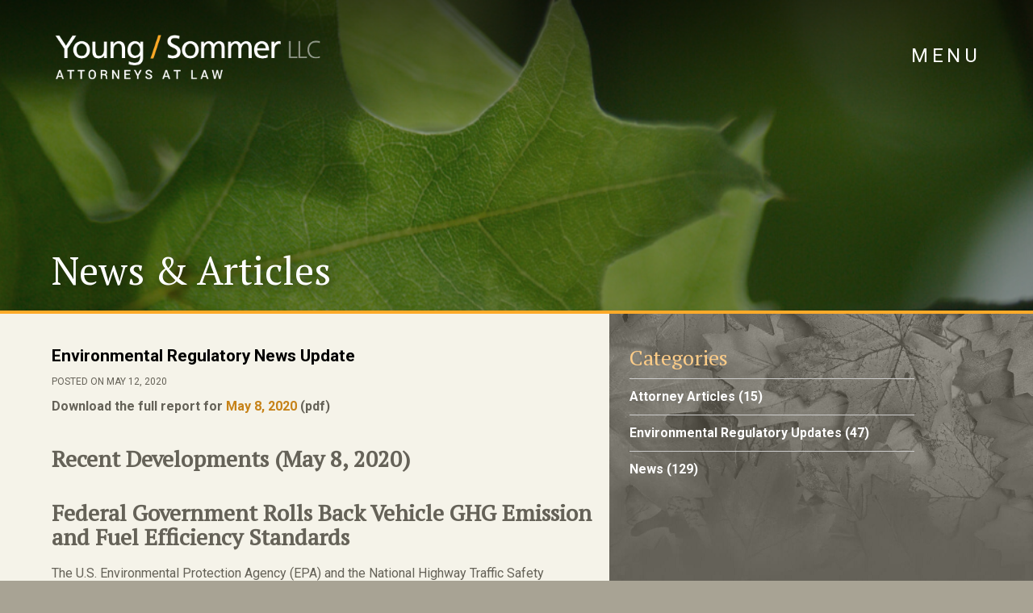

--- FILE ---
content_type: text/html; charset=UTF-8
request_url: https://www.youngsommer.com/2020/environmental-regulatory-updates/environmental-regulatory-news-update-2
body_size: 13253
content:


<!doctype html>
<html lang="en-US" class="no-js">
	<head>
		<meta charset="UTF-8">
		<title>  Environmental Regulatory News Update : Young/Sommer LLC Attorneys at Law | Albany, NY</title>

		<link href="//www.google-analytics.com" rel="dns-prefetch">
        <link href="https://www.youngsommer.com/wp-content/themes/youngsommer2021/img/icons/favicon.ico" rel="shortcut icon">
        <link href="https://www.youngsommer.com/wp-content/themes/youngsommer2021/img/icons/touch.png" rel="apple-touch-icon-precomposed">

		<meta http-equiv="X-UA-Compatible" content="IE=edge,chrome=1">
		<meta name="viewport" content="width=device-width, initial-scale=1.0">
		<meta name="description" content="">
		
		<link rel="preconnect" href="https://fonts.gstatic.com">
		<link href="https://fonts.googleapis.com/css2?family=PT+Serif:ital@0;1&family=Roboto:wght@400;500;700&display=swap" rel="stylesheet"> 

		
<!-- MapPress Easy Google Maps Version:2.95.3 (https://www.mappresspro.com) -->
<meta name='robots' content='max-image-preview:large' />
	<style>img:is([sizes="auto" i], [sizes^="auto," i]) { contain-intrinsic-size: 3000px 1500px }</style>
			<!-- This site uses the Google Analytics by MonsterInsights plugin v9.9.0 - Using Analytics tracking - https://www.monsterinsights.com/ -->
		<!-- Note: MonsterInsights is not currently configured on this site. The site owner needs to authenticate with Google Analytics in the MonsterInsights settings panel. -->
					<!-- No tracking code set -->
				<!-- / Google Analytics by MonsterInsights -->
		<script type="text/javascript">
/* <![CDATA[ */
window._wpemojiSettings = {"baseUrl":"https:\/\/s.w.org\/images\/core\/emoji\/16.0.1\/72x72\/","ext":".png","svgUrl":"https:\/\/s.w.org\/images\/core\/emoji\/16.0.1\/svg\/","svgExt":".svg","source":{"concatemoji":"https:\/\/www.youngsommer.com\/wp-includes\/js\/wp-emoji-release.min.js?ver=6.8.3"}};
/*! This file is auto-generated */
!function(s,n){var o,i,e;function c(e){try{var t={supportTests:e,timestamp:(new Date).valueOf()};sessionStorage.setItem(o,JSON.stringify(t))}catch(e){}}function p(e,t,n){e.clearRect(0,0,e.canvas.width,e.canvas.height),e.fillText(t,0,0);var t=new Uint32Array(e.getImageData(0,0,e.canvas.width,e.canvas.height).data),a=(e.clearRect(0,0,e.canvas.width,e.canvas.height),e.fillText(n,0,0),new Uint32Array(e.getImageData(0,0,e.canvas.width,e.canvas.height).data));return t.every(function(e,t){return e===a[t]})}function u(e,t){e.clearRect(0,0,e.canvas.width,e.canvas.height),e.fillText(t,0,0);for(var n=e.getImageData(16,16,1,1),a=0;a<n.data.length;a++)if(0!==n.data[a])return!1;return!0}function f(e,t,n,a){switch(t){case"flag":return n(e,"\ud83c\udff3\ufe0f\u200d\u26a7\ufe0f","\ud83c\udff3\ufe0f\u200b\u26a7\ufe0f")?!1:!n(e,"\ud83c\udde8\ud83c\uddf6","\ud83c\udde8\u200b\ud83c\uddf6")&&!n(e,"\ud83c\udff4\udb40\udc67\udb40\udc62\udb40\udc65\udb40\udc6e\udb40\udc67\udb40\udc7f","\ud83c\udff4\u200b\udb40\udc67\u200b\udb40\udc62\u200b\udb40\udc65\u200b\udb40\udc6e\u200b\udb40\udc67\u200b\udb40\udc7f");case"emoji":return!a(e,"\ud83e\udedf")}return!1}function g(e,t,n,a){var r="undefined"!=typeof WorkerGlobalScope&&self instanceof WorkerGlobalScope?new OffscreenCanvas(300,150):s.createElement("canvas"),o=r.getContext("2d",{willReadFrequently:!0}),i=(o.textBaseline="top",o.font="600 32px Arial",{});return e.forEach(function(e){i[e]=t(o,e,n,a)}),i}function t(e){var t=s.createElement("script");t.src=e,t.defer=!0,s.head.appendChild(t)}"undefined"!=typeof Promise&&(o="wpEmojiSettingsSupports",i=["flag","emoji"],n.supports={everything:!0,everythingExceptFlag:!0},e=new Promise(function(e){s.addEventListener("DOMContentLoaded",e,{once:!0})}),new Promise(function(t){var n=function(){try{var e=JSON.parse(sessionStorage.getItem(o));if("object"==typeof e&&"number"==typeof e.timestamp&&(new Date).valueOf()<e.timestamp+604800&&"object"==typeof e.supportTests)return e.supportTests}catch(e){}return null}();if(!n){if("undefined"!=typeof Worker&&"undefined"!=typeof OffscreenCanvas&&"undefined"!=typeof URL&&URL.createObjectURL&&"undefined"!=typeof Blob)try{var e="postMessage("+g.toString()+"("+[JSON.stringify(i),f.toString(),p.toString(),u.toString()].join(",")+"));",a=new Blob([e],{type:"text/javascript"}),r=new Worker(URL.createObjectURL(a),{name:"wpTestEmojiSupports"});return void(r.onmessage=function(e){c(n=e.data),r.terminate(),t(n)})}catch(e){}c(n=g(i,f,p,u))}t(n)}).then(function(e){for(var t in e)n.supports[t]=e[t],n.supports.everything=n.supports.everything&&n.supports[t],"flag"!==t&&(n.supports.everythingExceptFlag=n.supports.everythingExceptFlag&&n.supports[t]);n.supports.everythingExceptFlag=n.supports.everythingExceptFlag&&!n.supports.flag,n.DOMReady=!1,n.readyCallback=function(){n.DOMReady=!0}}).then(function(){return e}).then(function(){var e;n.supports.everything||(n.readyCallback(),(e=n.source||{}).concatemoji?t(e.concatemoji):e.wpemoji&&e.twemoji&&(t(e.twemoji),t(e.wpemoji)))}))}((window,document),window._wpemojiSettings);
/* ]]> */
</script>
<style id='wp-emoji-styles-inline-css' type='text/css'>

	img.wp-smiley, img.emoji {
		display: inline !important;
		border: none !important;
		box-shadow: none !important;
		height: 1em !important;
		width: 1em !important;
		margin: 0 0.07em !important;
		vertical-align: -0.1em !important;
		background: none !important;
		padding: 0 !important;
	}
</style>
<link rel='stylesheet' id='wp-block-library-css' href='https://www.youngsommer.com/wp-includes/css/dist/block-library/style.min.css?ver=6.8.3' media='all' />
<style id='classic-theme-styles-inline-css' type='text/css'>
/*! This file is auto-generated */
.wp-block-button__link{color:#fff;background-color:#32373c;border-radius:9999px;box-shadow:none;text-decoration:none;padding:calc(.667em + 2px) calc(1.333em + 2px);font-size:1.125em}.wp-block-file__button{background:#32373c;color:#fff;text-decoration:none}
</style>
<link rel='stylesheet' id='mappress-leaflet-css' href='https://www.youngsommer.com/wp-content/plugins/mappress-google-maps-for-wordpress/lib/leaflet/leaflet.css?ver=1.7.1' media='all' />
<link rel='stylesheet' id='mappress-css' href='https://www.youngsommer.com/wp-content/plugins/mappress-google-maps-for-wordpress/css/mappress.css?ver=2.95.3' media='all' />
<style id='pdfemb-pdf-embedder-viewer-style-inline-css' type='text/css'>
.wp-block-pdfemb-pdf-embedder-viewer{max-width:none}

</style>
<style id='global-styles-inline-css' type='text/css'>
:root{--wp--preset--aspect-ratio--square: 1;--wp--preset--aspect-ratio--4-3: 4/3;--wp--preset--aspect-ratio--3-4: 3/4;--wp--preset--aspect-ratio--3-2: 3/2;--wp--preset--aspect-ratio--2-3: 2/3;--wp--preset--aspect-ratio--16-9: 16/9;--wp--preset--aspect-ratio--9-16: 9/16;--wp--preset--color--black: #000000;--wp--preset--color--cyan-bluish-gray: #abb8c3;--wp--preset--color--white: #ffffff;--wp--preset--color--pale-pink: #f78da7;--wp--preset--color--vivid-red: #cf2e2e;--wp--preset--color--luminous-vivid-orange: #ff6900;--wp--preset--color--luminous-vivid-amber: #fcb900;--wp--preset--color--light-green-cyan: #7bdcb5;--wp--preset--color--vivid-green-cyan: #00d084;--wp--preset--color--pale-cyan-blue: #8ed1fc;--wp--preset--color--vivid-cyan-blue: #0693e3;--wp--preset--color--vivid-purple: #9b51e0;--wp--preset--gradient--vivid-cyan-blue-to-vivid-purple: linear-gradient(135deg,rgba(6,147,227,1) 0%,rgb(155,81,224) 100%);--wp--preset--gradient--light-green-cyan-to-vivid-green-cyan: linear-gradient(135deg,rgb(122,220,180) 0%,rgb(0,208,130) 100%);--wp--preset--gradient--luminous-vivid-amber-to-luminous-vivid-orange: linear-gradient(135deg,rgba(252,185,0,1) 0%,rgba(255,105,0,1) 100%);--wp--preset--gradient--luminous-vivid-orange-to-vivid-red: linear-gradient(135deg,rgba(255,105,0,1) 0%,rgb(207,46,46) 100%);--wp--preset--gradient--very-light-gray-to-cyan-bluish-gray: linear-gradient(135deg,rgb(238,238,238) 0%,rgb(169,184,195) 100%);--wp--preset--gradient--cool-to-warm-spectrum: linear-gradient(135deg,rgb(74,234,220) 0%,rgb(151,120,209) 20%,rgb(207,42,186) 40%,rgb(238,44,130) 60%,rgb(251,105,98) 80%,rgb(254,248,76) 100%);--wp--preset--gradient--blush-light-purple: linear-gradient(135deg,rgb(255,206,236) 0%,rgb(152,150,240) 100%);--wp--preset--gradient--blush-bordeaux: linear-gradient(135deg,rgb(254,205,165) 0%,rgb(254,45,45) 50%,rgb(107,0,62) 100%);--wp--preset--gradient--luminous-dusk: linear-gradient(135deg,rgb(255,203,112) 0%,rgb(199,81,192) 50%,rgb(65,88,208) 100%);--wp--preset--gradient--pale-ocean: linear-gradient(135deg,rgb(255,245,203) 0%,rgb(182,227,212) 50%,rgb(51,167,181) 100%);--wp--preset--gradient--electric-grass: linear-gradient(135deg,rgb(202,248,128) 0%,rgb(113,206,126) 100%);--wp--preset--gradient--midnight: linear-gradient(135deg,rgb(2,3,129) 0%,rgb(40,116,252) 100%);--wp--preset--font-size--small: 13px;--wp--preset--font-size--medium: 20px;--wp--preset--font-size--large: 36px;--wp--preset--font-size--x-large: 42px;--wp--preset--spacing--20: 0.44rem;--wp--preset--spacing--30: 0.67rem;--wp--preset--spacing--40: 1rem;--wp--preset--spacing--50: 1.5rem;--wp--preset--spacing--60: 2.25rem;--wp--preset--spacing--70: 3.38rem;--wp--preset--spacing--80: 5.06rem;--wp--preset--shadow--natural: 6px 6px 9px rgba(0, 0, 0, 0.2);--wp--preset--shadow--deep: 12px 12px 50px rgba(0, 0, 0, 0.4);--wp--preset--shadow--sharp: 6px 6px 0px rgba(0, 0, 0, 0.2);--wp--preset--shadow--outlined: 6px 6px 0px -3px rgba(255, 255, 255, 1), 6px 6px rgba(0, 0, 0, 1);--wp--preset--shadow--crisp: 6px 6px 0px rgba(0, 0, 0, 1);}:where(.is-layout-flex){gap: 0.5em;}:where(.is-layout-grid){gap: 0.5em;}body .is-layout-flex{display: flex;}.is-layout-flex{flex-wrap: wrap;align-items: center;}.is-layout-flex > :is(*, div){margin: 0;}body .is-layout-grid{display: grid;}.is-layout-grid > :is(*, div){margin: 0;}:where(.wp-block-columns.is-layout-flex){gap: 2em;}:where(.wp-block-columns.is-layout-grid){gap: 2em;}:where(.wp-block-post-template.is-layout-flex){gap: 1.25em;}:where(.wp-block-post-template.is-layout-grid){gap: 1.25em;}.has-black-color{color: var(--wp--preset--color--black) !important;}.has-cyan-bluish-gray-color{color: var(--wp--preset--color--cyan-bluish-gray) !important;}.has-white-color{color: var(--wp--preset--color--white) !important;}.has-pale-pink-color{color: var(--wp--preset--color--pale-pink) !important;}.has-vivid-red-color{color: var(--wp--preset--color--vivid-red) !important;}.has-luminous-vivid-orange-color{color: var(--wp--preset--color--luminous-vivid-orange) !important;}.has-luminous-vivid-amber-color{color: var(--wp--preset--color--luminous-vivid-amber) !important;}.has-light-green-cyan-color{color: var(--wp--preset--color--light-green-cyan) !important;}.has-vivid-green-cyan-color{color: var(--wp--preset--color--vivid-green-cyan) !important;}.has-pale-cyan-blue-color{color: var(--wp--preset--color--pale-cyan-blue) !important;}.has-vivid-cyan-blue-color{color: var(--wp--preset--color--vivid-cyan-blue) !important;}.has-vivid-purple-color{color: var(--wp--preset--color--vivid-purple) !important;}.has-black-background-color{background-color: var(--wp--preset--color--black) !important;}.has-cyan-bluish-gray-background-color{background-color: var(--wp--preset--color--cyan-bluish-gray) !important;}.has-white-background-color{background-color: var(--wp--preset--color--white) !important;}.has-pale-pink-background-color{background-color: var(--wp--preset--color--pale-pink) !important;}.has-vivid-red-background-color{background-color: var(--wp--preset--color--vivid-red) !important;}.has-luminous-vivid-orange-background-color{background-color: var(--wp--preset--color--luminous-vivid-orange) !important;}.has-luminous-vivid-amber-background-color{background-color: var(--wp--preset--color--luminous-vivid-amber) !important;}.has-light-green-cyan-background-color{background-color: var(--wp--preset--color--light-green-cyan) !important;}.has-vivid-green-cyan-background-color{background-color: var(--wp--preset--color--vivid-green-cyan) !important;}.has-pale-cyan-blue-background-color{background-color: var(--wp--preset--color--pale-cyan-blue) !important;}.has-vivid-cyan-blue-background-color{background-color: var(--wp--preset--color--vivid-cyan-blue) !important;}.has-vivid-purple-background-color{background-color: var(--wp--preset--color--vivid-purple) !important;}.has-black-border-color{border-color: var(--wp--preset--color--black) !important;}.has-cyan-bluish-gray-border-color{border-color: var(--wp--preset--color--cyan-bluish-gray) !important;}.has-white-border-color{border-color: var(--wp--preset--color--white) !important;}.has-pale-pink-border-color{border-color: var(--wp--preset--color--pale-pink) !important;}.has-vivid-red-border-color{border-color: var(--wp--preset--color--vivid-red) !important;}.has-luminous-vivid-orange-border-color{border-color: var(--wp--preset--color--luminous-vivid-orange) !important;}.has-luminous-vivid-amber-border-color{border-color: var(--wp--preset--color--luminous-vivid-amber) !important;}.has-light-green-cyan-border-color{border-color: var(--wp--preset--color--light-green-cyan) !important;}.has-vivid-green-cyan-border-color{border-color: var(--wp--preset--color--vivid-green-cyan) !important;}.has-pale-cyan-blue-border-color{border-color: var(--wp--preset--color--pale-cyan-blue) !important;}.has-vivid-cyan-blue-border-color{border-color: var(--wp--preset--color--vivid-cyan-blue) !important;}.has-vivid-purple-border-color{border-color: var(--wp--preset--color--vivid-purple) !important;}.has-vivid-cyan-blue-to-vivid-purple-gradient-background{background: var(--wp--preset--gradient--vivid-cyan-blue-to-vivid-purple) !important;}.has-light-green-cyan-to-vivid-green-cyan-gradient-background{background: var(--wp--preset--gradient--light-green-cyan-to-vivid-green-cyan) !important;}.has-luminous-vivid-amber-to-luminous-vivid-orange-gradient-background{background: var(--wp--preset--gradient--luminous-vivid-amber-to-luminous-vivid-orange) !important;}.has-luminous-vivid-orange-to-vivid-red-gradient-background{background: var(--wp--preset--gradient--luminous-vivid-orange-to-vivid-red) !important;}.has-very-light-gray-to-cyan-bluish-gray-gradient-background{background: var(--wp--preset--gradient--very-light-gray-to-cyan-bluish-gray) !important;}.has-cool-to-warm-spectrum-gradient-background{background: var(--wp--preset--gradient--cool-to-warm-spectrum) !important;}.has-blush-light-purple-gradient-background{background: var(--wp--preset--gradient--blush-light-purple) !important;}.has-blush-bordeaux-gradient-background{background: var(--wp--preset--gradient--blush-bordeaux) !important;}.has-luminous-dusk-gradient-background{background: var(--wp--preset--gradient--luminous-dusk) !important;}.has-pale-ocean-gradient-background{background: var(--wp--preset--gradient--pale-ocean) !important;}.has-electric-grass-gradient-background{background: var(--wp--preset--gradient--electric-grass) !important;}.has-midnight-gradient-background{background: var(--wp--preset--gradient--midnight) !important;}.has-small-font-size{font-size: var(--wp--preset--font-size--small) !important;}.has-medium-font-size{font-size: var(--wp--preset--font-size--medium) !important;}.has-large-font-size{font-size: var(--wp--preset--font-size--large) !important;}.has-x-large-font-size{font-size: var(--wp--preset--font-size--x-large) !important;}
:where(.wp-block-post-template.is-layout-flex){gap: 1.25em;}:where(.wp-block-post-template.is-layout-grid){gap: 1.25em;}
:where(.wp-block-columns.is-layout-flex){gap: 2em;}:where(.wp-block-columns.is-layout-grid){gap: 2em;}
:root :where(.wp-block-pullquote){font-size: 1.5em;line-height: 1.6;}
</style>
<link rel='stylesheet' id='megamenu-css' href='https://www.youngsommer.com/wp-content/uploads/maxmegamenu/style.css?ver=0bf630' media='all' />
<link rel='stylesheet' id='dashicons-css' href='https://www.youngsommer.com/wp-includes/css/dashicons.min.css?ver=6.8.3' media='all' />
<link rel='stylesheet' id='normalize-css' href='https://www.youngsommer.com/wp-content/themes/youngsommer2021/css/normalize.css?ver=1.0' media='all' />
<link rel='stylesheet' id='grid-css-css' href='https://www.youngsommer.com/wp-content/themes/youngsommer2021/css/grid.css?v=2.2&#038;ver=1.0.0' media='all' />
<link rel='stylesheet' id='slick-css' href='https://www.youngsommer.com/wp-content/themes/youngsommer2021/js/slick/slick.css?ver=1.8' media='all' />
<link rel='stylesheet' id='slicktheme-css' href='https://www.youngsommer.com/wp-content/themes/youngsommer2021/js/slick/slick-theme.css?v=1.0&#038;ver=1.8' media='all' />
<link rel='stylesheet' id='html5blank-css' href='https://www.youngsommer.com/wp-content/themes/youngsommer2021/style.css?v=1.4.6.0&#038;ver=1.2' media='all' />
<script type="text/javascript" src="https://www.youngsommer.com/wp-content/themes/youngsommer2021/js/lib/conditionizr-4.3.0.min.js?ver=4.3.0" id="conditionizr-js"></script>
<script type="text/javascript" src="https://www.youngsommer.com/wp-includes/js/jquery/jquery.min.js?ver=3.7.1" id="jquery-core-js"></script>
<script type="text/javascript" src="https://www.youngsommer.com/wp-includes/js/jquery/jquery-migrate.min.js?ver=3.4.1" id="jquery-migrate-js"></script>
<script type="text/javascript" src="https://www.youngsommer.com/wp-content/themes/youngsommer2021/js/slick/slick.js?ver=1.0.0" id="slick-js"></script>
<script type="text/javascript" src="https://www.youngsommer.com/wp-content/themes/youngsommer2021/js/search.js?v=3.6&amp;ver=1.0.0" id="search-js"></script>
<script type="text/javascript" src="https://www.youngsommer.com/wp-content/themes/youngsommer2021/js/scripts.js?v=9.2&amp;ver=1.0.3" id="html5blankscripts-js"></script>
<link rel="https://api.w.org/" href="https://www.youngsommer.com/wp-json/" /><link rel="alternate" title="JSON" type="application/json" href="https://www.youngsommer.com/wp-json/wp/v2/posts/3220" /><link rel="alternate" title="oEmbed (JSON)" type="application/json+oembed" href="https://www.youngsommer.com/wp-json/oembed/1.0/embed?url=https%3A%2F%2Fwww.youngsommer.com%2F2020%2Fenvironmental-regulatory-updates%2Fenvironmental-regulatory-news-update-2" />
<link rel="alternate" title="oEmbed (XML)" type="text/xml+oembed" href="https://www.youngsommer.com/wp-json/oembed/1.0/embed?url=https%3A%2F%2Fwww.youngsommer.com%2F2020%2Fenvironmental-regulatory-updates%2Fenvironmental-regulatory-news-update-2&#038;format=xml" />
<style type="text/css">/** Mega Menu CSS: fs **/</style>
		<script>
        // conditionizr.com
        // configure environment tests
        conditionizr.config({
            assets: 'https://www.youngsommer.com/wp-content/themes/youngsommer2021',
            tests: {}
        });
        </script>

		<!-- <link rel="stylesheet" href="https://pro.fontawesome.com/releases/v5.15.3/css/all.css" integrity="sha384-iKbFRxucmOHIcpWdX9NTZ5WETOPm0Goy0WmfyNcl52qSYtc2Buk0NCe6jU1sWWNB" crossorigin="anonymous"> -->
		<script src="https://kit.fontawesome.com/b2d014c3f7.js" crossorigin="anonymous"></script>

<script>(function(d){var s=d.createElement("script");s.setAttribute("data-account","q1Tx0Kbdf5");s.setAttribute("src","https://cdn.userway.org/widget.js");(d.body || d.head).appendChild(s);})(document)</script><noscript>Please ensure Javascript is enabled for purposes of <a href="https://userway.org">website accessibility</a></noscript>
	</head>
	<body data-rsssl=1 class="wp-singular post-template-default single single-post postid-3220 single-format-standard wp-theme-youngsommer2021 mega-menu-header-menu mega-menu-attorneys mega-menu-practice-areas environmental-regulatory-news-update-2">
	<div style="background-color:#FFFFFF;" class="skip-link"><a href="#content" class="screen-reader-text">Skip to content</a></div>	
	 	
<div class="menu-mobile-container">
<div class="wrapper clear">
		<span class="closebtn"><i class="fa fa-times" aria-label="Close Navigation"></i></span>

		<div class="logo">
			<a href="https://www.youngsommer.com">
				<!-- svg logo - toddmotto.com/mastering-svg-use-for-a-retina-web-fallbacks-with-png-script -->
				<img src="https://www.youngsommer.com/wp-content/themes/youngsommer2021/img/logo-with-tagline.png" alt="Young Sommer Attorneys At Law" class="logo-img">
			</a>
		</div>
</div>										
		<ul id="menu-mobile" class="mobile-nav"><li id="menu-item-3513" class="menu-item menu-item-type-post_type menu-item-object-page menu-item-home menu-item-3513"><a href="https://www.youngsommer.com/">Home</a></li>
<li id="menu-item-3515" class="menu-item menu-item-type-post_type menu-item-object-page menu-item-has-children menu-item-3515"><a href="https://www.youngsommer.com/about-the-firm">About the Firm</a>
<ul class="sub-menu">
	<li id="menu-item-3516" class="menu-item menu-item-type-post_type menu-item-object-page menu-item-3516"><a href="https://www.youngsommer.com/about-the-firm/behind-the-scenes">Behind the Scenes</a></li>
</ul>
</li>
<li id="menu-item-3571" class="menu-item menu-item-type-taxonomy menu-item-object-category menu-item-3571"><a href="https://www.youngsommer.com/category/news">News &#038; Articles</a></li>
<li id="menu-item-3517" class="toggle-nav menu-item menu-item-type-post_type menu-item-object-page menu-item-has-children menu-item-3517"><a href="https://www.youngsommer.com/attorneys">Attorneys <i class="fa fa-caret-up"></i></a>
<ul class="sub-menu">
	<li id="menu-item-3568" class="menu-item menu-item-type-post_type menu-item-object-page menu-item-3568"><a href="https://www.youngsommer.com/attorneys">View All</a></li>
	<li id="menu-item-3543" class="menu-item menu-item-type-post_type menu-item-object-attorney_profiles menu-item-3543"><a href="https://www.youngsommer.com/attorney_profiles/david-c-brennan">David C. Brennan</a></li>
	<li id="menu-item-3552" class="menu-item menu-item-type-post_type menu-item-object-attorney_profiles menu-item-3552"><a href="https://www.youngsommer.com/attorney_profiles/joseph-f-castiglione">Joseph F. Castiglione</a></li>
	<li id="menu-item-3549" class="menu-item menu-item-type-post_type menu-item-object-attorney_profiles menu-item-3549"><a href="https://www.youngsommer.com/attorney_profiles/james-a-muscato-ii">James A. Muscato II</a></li>
	<li id="menu-item-3548" class="menu-item menu-item-type-post_type menu-item-object-attorney_profiles menu-item-3548"><a href="https://www.youngsommer.com/attorney_profiles/j-michael-naughton">J. Michael Naughton</a></li>
	<li id="menu-item-3561" class="menu-item menu-item-type-post_type menu-item-object-attorney_profiles menu-item-3561"><a href="https://www.youngsommer.com/attorney_profiles/robert-a-panasci">Robert A. Panasci</a></li>
	<li id="menu-item-3542" class="menu-item menu-item-type-post_type menu-item-object-attorney_profiles menu-item-3542"><a href="https://www.youngsommer.com/attorney_profiles/allyson-m-phillips">Allyson M. Phillips</a></li>
	<li id="menu-item-3553" class="menu-item menu-item-type-post_type menu-item-object-attorney_profiles menu-item-3553"><a href="https://www.youngsommer.com/attorney_profiles/kenneth-s-ritzenberg">Kenneth S. Ritzenberg</a></li>
	<li id="menu-item-3544" class="menu-item menu-item-type-post_type menu-item-object-attorney_profiles menu-item-3544"><a href="https://www.youngsommer.com/attorney_profiles/dean-s-sommer">Dean S. Sommer</a></li>
	<li id="menu-item-3554" class="menu-item menu-item-type-post_type menu-item-object-attorney_profiles menu-item-3554"><a href="https://www.youngsommer.com/attorney_profiles/kevin-m-young">Kevin M. Young</a></li>
	<li id="menu-item-3546" class="menu-item menu-item-type-post_type menu-item-object-attorney_profiles menu-item-3546"><a href="https://www.youngsommer.com/attorney_profiles/e-hyde-clarke">E. Hyde Clarke</a></li>
	<li id="menu-item-3557" class="menu-item menu-item-type-post_type menu-item-object-attorney_profiles menu-item-3557"><a href="https://www.youngsommer.com/attorney_profiles/laura-k-bomyea">Laura Bomyea Darling</a></li>
	<li id="menu-item-3907" class="menu-item menu-item-type-post_type menu-item-object-attorney_profiles menu-item-3907"><a href="https://www.youngsommer.com/attorney_profiles/james-a-lavalle">James A. LaValle</a></li>
	<li id="menu-item-3551" class="menu-item menu-item-type-post_type menu-item-object-attorney_profiles menu-item-3551"><a href="https://www.youngsommer.com/attorney_profiles/jessica-a-klami">Jessica Ansert Klami</a></li>
	<li id="menu-item-3556" class="menu-item menu-item-type-post_type menu-item-object-attorney_profiles menu-item-3556"><a href="https://www.youngsommer.com/attorney_profiles/kristin-laviolette-pratt">Kristin Laviolette Pratt</a></li>
	<li id="menu-item-3555" class="menu-item menu-item-type-post_type menu-item-object-attorney_profiles menu-item-3555"><a href="https://www.youngsommer.com/attorney_profiles/kristin-carter-rowe">Kristin Carter Rowe</a></li>
	<li id="menu-item-3563" class="menu-item menu-item-type-post_type menu-item-object-attorney_profiles menu-item-3563"><a href="https://www.youngsommer.com/attorney_profiles/scott-p-olson">Scott P. Olson</a></li>
	<li id="menu-item-3560" class="menu-item menu-item-type-post_type menu-item-object-attorney_profiles menu-item-3560"><a href="https://www.youngsommer.com/attorney_profiles/richard-e-ostrov">Richard E. Ostrov</a></li>
	<li id="menu-item-3565" class="menu-item menu-item-type-post_type menu-item-object-attorney_profiles menu-item-3565"><a href="https://www.youngsommer.com/attorney_profiles/steven-d-wilson">Steven D. Wilson</a></li>
	<li id="menu-item-3518" class="menu-item menu-item-type-post_type menu-item-object-page menu-item-3518"><a href="https://www.youngsommer.com/attorneys/retired-attorneys">Retired Attorneys</a></li>
</ul>
</li>
<li id="menu-item-3519" class="toggle-nav menu-item menu-item-type-post_type menu-item-object-page menu-item-has-children menu-item-3519"><a href="https://www.youngsommer.com/practice-areas">Practice Areas <i class="fa fa-caret-up"></i></a>
<ul class="sub-menu">
	<li id="menu-item-3569" class="menu-item menu-item-type-post_type menu-item-object-page menu-item-3569"><a href="https://www.youngsommer.com/practice-areas">View All</a></li>
	<li id="menu-item-3525" class="menu-item menu-item-type-post_type menu-item-object-practice_areas menu-item-3525"><a href="https://www.youngsommer.com/practice_areas/air-quality">Air Quality</a></li>
	<li id="menu-item-3526" class="menu-item menu-item-type-post_type menu-item-object-practice_areas menu-item-3526"><a href="https://www.youngsommer.com/practice_areas/boundary-rights-of-way-roads-and-title-disputes">Boundary, Rights of Way, Roads and Title Disputes</a></li>
	<li id="menu-item-3527" class="menu-item menu-item-type-post_type menu-item-object-practice_areas menu-item-3527"><a href="https://www.youngsommer.com/practice_areas/brownfield-redevelopment-cleanup-and-asbestos">Brownfield Redevelopment, Cleanup and Asbestos</a></li>
	<li id="menu-item-3530" class="menu-item menu-item-type-post_type menu-item-object-practice_areas menu-item-3530"><a href="https://www.youngsommer.com/practice_areas/landlord-tenant-commercial">Commercial Litigation and Landlord-Tenant (Commercial)</a></li>
	<li id="menu-item-3528" class="menu-item menu-item-type-post_type menu-item-object-practice_areas menu-item-3528"><a href="https://www.youngsommer.com/practice_areas/education">Education</a></li>
	<li id="menu-item-3529" class="menu-item menu-item-type-post_type menu-item-object-practice_areas menu-item-3529"><a href="https://www.youngsommer.com/practice_areas/land-use-and-zoning">Land Use, Zoning and Planning</a></li>
	<li id="menu-item-3531" class="menu-item menu-item-type-post_type menu-item-object-practice_areas menu-item-3531"><a href="https://www.youngsommer.com/practice_areas/litigation-mediation-and-dispute-resolution">Litigation, Mediation, and Dispute Resolution</a></li>
	<li id="menu-item-3533" class="menu-item menu-item-type-post_type menu-item-object-practice_areas menu-item-3533"><a href="https://www.youngsommer.com/practice_areas/municipal-law">Municipal Law</a></li>
	<li id="menu-item-3534" class="menu-item menu-item-type-post_type menu-item-object-practice_areas menu-item-3534"><a href="https://www.youngsommer.com/practice_areas/permitting-and-environmental-review">Permitting and Environmental Review</a></li>
	<li id="menu-item-3535" class="menu-item menu-item-type-post_type menu-item-object-practice_areas menu-item-3535"><a href="https://www.youngsommer.com/practice_areas/petroleum-and-chemical-bulk-storage-compliance-and-spills">Petroleum and Chemical Bulk Storage Compliance and Spills</a></li>
	<li id="menu-item-3536" class="menu-item menu-item-type-post_type menu-item-object-practice_areas menu-item-3536"><a href="https://www.youngsommer.com/practice_areas/pollution-investigation-management-and-compliance">Pollution Management and Compliance</a></li>
	<li id="menu-item-3537" class="menu-item menu-item-type-post_type menu-item-object-practice_areas menu-item-3537"><a href="https://www.youngsommer.com/practice_areas/power-energy-and-transmission">Renewable Energy, Power and Transmission</a></li>
	<li id="menu-item-3538" class="menu-item menu-item-type-post_type menu-item-object-practice_areas menu-item-3538"><a href="https://www.youngsommer.com/practice_areas/real-property-and-development">Real Property and Development</a></li>
	<li id="menu-item-3540" class="menu-item menu-item-type-post_type menu-item-object-practice_areas menu-item-3540"><a href="https://www.youngsommer.com/practice_areas/telecommunications">Telecommunications</a></li>
	<li id="menu-item-3541" class="menu-item menu-item-type-post_type menu-item-object-practice_areas menu-item-3541"><a href="https://www.youngsommer.com/practice_areas/wastewater-discharge-permits">Wastewater Discharge</a></li>
</ul>
</li>
<li id="menu-item-3520" class="menu-item menu-item-type-post_type menu-item-object-page menu-item-3520"><a href="https://www.youngsommer.com/ys-connects">Y/S Connects</a></li>
<li id="menu-item-3523" class="menu-item menu-item-type-post_type menu-item-object-page menu-item-3523"><a href="https://www.youngsommer.com/contact-us">Contact Us</a></li>
</ul> 
		<div class="mobile-search-container">
		   <div class="mobile-search-trigger">
		   		<span class="open-search"><i class="fa fa-search" aria-label="Show and hide search"></i></span>
		   		<span class="screen-reader-text">Toggle the site search box</span>
		   </div>
		   
		   <form method="get" class="mobile-search-form" id="mobile-search-form" action="/">
			   <label for="mobile-search-text"><input class="mobile-search-text" type="text" name="s" id="mobile-search-text" value="Type Your Search" onFocus="if(this.value==this.defaultValue)this.value='';" onBlur="if(this.value=='')this.value=this.defaultValue;" /><span class="screen-reader-text">Search this site</span></label>
				<input type="submit" class="search-submit" value="Search" />
		   </form>
		</div>
</div>	 

								

			<!-- header -->
				<!-- Let's set those banner images -->
				
				
									
					<header class="header clear" role="banner" style="background-image:url(https://www.youngsommer.com/wp-content/uploads/2021/04/Masthead-News-and-Articles.jpg)">
					
								
			<div class="header-overlay"></div>
			<div class="header-overlay2"></div>
			<div id="nav-area"class="clear">
				
				<div style="z-index: 50;" class="wrapper clear">
					<!-- logo -->
					<div class="logo">
						<a href="https://www.youngsommer.com">
							<!-- svg logo - toddmotto.com/mastering-svg-use-for-a-retina-web-fallbacks-with-png-script -->
							<img src="https://www.youngsommer.com/wp-content/themes/youngsommer2021/img/logo-with-tagline.png" alt="Young Sommer Attorneys At Law" class="logo-img">
						
						</a>
					</div>
					<!-- /logo -->

					<!-- nav -->
					<div class="nav-toggle menu-toggle" style="float:right;color: #FEAA29; font-size: 28px;margin-top: 10px;">
					<a href="#"><i class="fa fa-ellipsis-v fa" arial-label="Open navigation"></i> <span class="menu-text">MENU</span></a>
					</div>
					
					<!-- mobile nav-->
					<div class="nav-toggle menu-toggle-mobile">
					<i class="fa fa-ellipsis-v fa" arial-label="close nav"></i> <span class="menu-text">MENU</span>
					</div>
					
					<nav class="nav" role="navigation">
					
			
							 <div class="masthead-search-container">
								 <a class="masthead-search-trigger" href="#"><span class="screen-reader-text">Toggle the site search box</span></a>
								 <form method="get" class="masthead-search-form" id="masthead-search-form" action="/">
									 <label for="masthead-search-text"><input class="masthead-search-text" type="text" name="s" id="masthead-search-text" value="" /><span class="screen-reader-text">Search this site</span></label>
									 <button id="submitIcon">&#xf002;</button>
									  <input type="submit" class="search-submit" value="Search" />
									  <hr style="border: 0; border-bottom: 1px solid #FEAA29; clear:both; margin-left: 50px; margin-right: 140px;" />
								 </form>
							 </div>
					
						<div id="mega-menu-wrap-header-menu" class="mega-menu-wrap"><div class="mega-menu-toggle"><div class="mega-toggle-blocks-left"></div><div class="mega-toggle-blocks-center"></div><div class="mega-toggle-blocks-right"><div class='mega-toggle-block mega-menu-toggle-animated-block mega-toggle-block-1' id='mega-toggle-block-1'><button aria-label="Toggle Menu" class="mega-toggle-animated mega-toggle-animated-slider" type="button" aria-expanded="false">
                  <span class="mega-toggle-animated-box">
                    <span class="mega-toggle-animated-inner"></span>
                  </span>
                </button></div></div></div><ul id="mega-menu-header-menu" class="mega-menu max-mega-menu mega-menu-horizontal mega-no-js" data-event="click" data-effect="fade" data-effect-speed="200" data-effect-mobile="disabled" data-effect-speed-mobile="0" data-mobile-force-width="body" data-second-click="go" data-document-click="collapse" data-vertical-behaviour="standard" data-breakpoint="668" data-unbind="true" data-mobile-state="collapse_all" data-mobile-direction="vertical" data-hover-intent-timeout="300" data-hover-intent-interval="100"><li class="mega-menu-item mega-menu-item-type-post_type mega-menu-item-object-page mega-align-bottom-left mega-menu-flyout mega-menu-item-3343" id="mega-menu-item-3343"><a class="mega-menu-link" href="https://www.youngsommer.com/about-the-firm" tabindex="0">About</a></li><li class="mega-menu-item mega-menu-item-type-taxonomy mega-menu-item-object-category mega-align-bottom-left mega-menu-flyout mega-menu-item-3345" id="mega-menu-item-3345"><a class="mega-menu-link" href="https://www.youngsommer.com/category/news" tabindex="0">News</a></li><li class="mega-menu-item mega-menu-item-type-post_type mega-menu-item-object-page mega-menu-item-has-children mega-menu-megamenu mega-align-bottom-left mega-menu-megamenu mega-menu-item-3344" id="mega-menu-item-3344"><a class="mega-menu-link" href="https://www.youngsommer.com/attorneys" aria-expanded="false" tabindex="0">Attorneys<span class="mega-indicator" aria-hidden="true"></span></a>
<ul class="mega-sub-menu">
<li class="mega-menu-item mega-menu-item-type-post_type mega-menu-item-object-page mega-menu-column-standard mega-menu-columns-1-of-2 mega-menu-item-3506" style="--columns:2; --span:1" id="mega-menu-item-3506"><a class="mega-menu-link" href="https://www.youngsommer.com/attorneys">View All</a></li><li class="mega-menu-item mega-menu-item-type-post_type mega-menu-item-object-attorney_profiles mega-menu-column-standard mega-menu-columns-1-of-2 mega-menu-item-3481" style="--columns:2; --span:1" id="mega-menu-item-3481"><a class="mega-menu-link" href="https://www.youngsommer.com/attorney_profiles/david-c-brennan">David C. Brennan</a></li><li class="mega-menu-item mega-menu-item-type-post_type mega-menu-item-object-attorney_profiles mega-menu-column-standard mega-menu-columns-1-of-2 mega-menu-clear mega-menu-item-3490" style="--columns:2; --span:1" id="mega-menu-item-3490"><a class="mega-menu-link" href="https://www.youngsommer.com/attorney_profiles/joseph-f-castiglione">Joseph F. Castiglione</a></li><li class="mega-menu-item mega-menu-item-type-post_type mega-menu-item-object-attorney_profiles mega-menu-column-standard mega-menu-columns-1-of-2 mega-menu-item-3982" style="--columns:2; --span:1" id="mega-menu-item-3982"><a class="mega-menu-link" href="https://www.youngsommer.com/attorney_profiles/laura-k-bomyea">Laura Bomyea Darling</a></li><li class="mega-menu-item mega-menu-item-type-post_type mega-menu-item-object-attorney_profiles mega-menu-column-standard mega-menu-columns-1-of-2 mega-menu-clear mega-menu-item-3489" style="--columns:2; --span:1" id="mega-menu-item-3489"><a class="mega-menu-link" href="https://www.youngsommer.com/attorney_profiles/jessica-a-klami">Jessica Ansert Klami</a></li><li class="mega-menu-item mega-menu-item-type-post_type mega-menu-item-object-attorney_profiles mega-menu-column-standard mega-menu-columns-1-of-2 mega-menu-item-3487" style="--columns:2; --span:1" id="mega-menu-item-3487"><a class="mega-menu-link" href="https://www.youngsommer.com/attorney_profiles/james-a-muscato-ii">James A. Muscato II</a></li><li class="mega-menu-item mega-menu-item-type-post_type mega-menu-item-object-attorney_profiles mega-menu-column-standard mega-menu-columns-1-of-2 mega-menu-clear mega-menu-item-3486" style="--columns:2; --span:1" id="mega-menu-item-3486"><a class="mega-menu-link" href="https://www.youngsommer.com/attorney_profiles/j-michael-naughton">J. Michael Naughton</a></li><li class="mega-menu-item mega-menu-item-type-post_type mega-menu-item-object-attorney_profiles mega-menu-column-standard mega-menu-columns-1-of-2 mega-menu-item-3499" style="--columns:2; --span:1" id="mega-menu-item-3499"><a class="mega-menu-link" href="https://www.youngsommer.com/attorney_profiles/robert-a-panasci">Robert A. Panasci</a></li><li class="mega-menu-item mega-menu-item-type-post_type mega-menu-item-object-attorney_profiles mega-menu-column-standard mega-menu-columns-1-of-2 mega-menu-clear mega-menu-item-3480" style="--columns:2; --span:1" id="mega-menu-item-3480"><a class="mega-menu-link" href="https://www.youngsommer.com/attorney_profiles/allyson-m-phillips">Allyson M. Phillips</a></li><li class="mega-menu-item mega-menu-item-type-post_type mega-menu-item-object-attorney_profiles mega-menu-column-standard mega-menu-columns-1-of-2 mega-menu-item-3482" style="--columns:2; --span:1" id="mega-menu-item-3482"><a class="mega-menu-link" href="https://www.youngsommer.com/attorney_profiles/dean-s-sommer">Dean S. Sommer</a></li><li class="mega-menu-item mega-menu-item-type-post_type mega-menu-item-object-attorney_profiles mega-menu-column-standard mega-menu-columns-1-of-2 mega-menu-clear mega-menu-item-3492" style="--columns:2; --span:1" id="mega-menu-item-3492"><a class="mega-menu-link" href="https://www.youngsommer.com/attorney_profiles/kevin-m-young">Kevin M. Young</a></li><li class="mega-menu-item mega-menu-item-type-post_type mega-menu-item-object-attorney_profiles mega-menu-column-standard mega-menu-columns-1-of-2 mega-menu-item-3491" style="--columns:2; --span:1" id="mega-menu-item-3491"><a class="mega-menu-link" href="https://www.youngsommer.com/attorney_profiles/kenneth-s-ritzenberg">Kenneth S. Ritzenberg</a></li><li class="mega-menu-item mega-menu-item-type-post_type mega-menu-item-object-attorney_profiles mega-menu-column-standard mega-menu-columns-1-of-2 mega-menu-clear mega-menu-item-3484" style="--columns:2; --span:1" id="mega-menu-item-3484"><a class="mega-menu-link" href="https://www.youngsommer.com/attorney_profiles/e-hyde-clarke">E. Hyde Clarke</a></li><li class="mega-menu-item mega-menu-item-type-post_type mega-menu-item-object-attorney_profiles mega-menu-column-standard mega-menu-columns-1-of-2 mega-menu-item-3909" style="--columns:2; --span:1" id="mega-menu-item-3909"><a class="mega-menu-link" href="https://www.youngsommer.com/attorney_profiles/james-a-lavalle">James A. LaValle</a></li><li class="mega-menu-item mega-menu-item-type-post_type mega-menu-item-object-attorney_profiles mega-menu-column-standard mega-menu-columns-1-of-2 mega-menu-clear mega-menu-item-3983" style="--columns:2; --span:1" id="mega-menu-item-3983"><a class="mega-menu-link" href="https://www.youngsommer.com/attorney_profiles/austin-t-scarborough">Austin T. Scarborough</a></li><li class="mega-menu-item mega-menu-item-type-post_type mega-menu-item-object-attorney_profiles mega-menu-column-standard mega-menu-columns-1-of-2 mega-menu-item-3501" style="--columns:2; --span:1" id="mega-menu-item-3501"><a class="mega-menu-link" href="https://www.youngsommer.com/attorney_profiles/scott-p-olson">Scott P. Olson</a></li><li class="mega-menu-item mega-menu-item-type-post_type mega-menu-item-object-attorney_profiles mega-menu-column-standard mega-menu-columns-1-of-2 mega-menu-clear mega-menu-item-3498" style="--columns:2; --span:1" id="mega-menu-item-3498"><a class="mega-menu-link" href="https://www.youngsommer.com/attorney_profiles/richard-e-ostrov">Richard E. Ostrov</a></li><li class="mega-menu-item mega-menu-item-type-post_type mega-menu-item-object-attorney_profiles mega-menu-column-standard mega-menu-columns-1-of-2 mega-menu-item-3494" style="--columns:2; --span:1" id="mega-menu-item-3494"><a class="mega-menu-link" href="https://www.youngsommer.com/attorney_profiles/kristin-laviolette-pratt">Kristin Laviolette Pratt</a></li><li class="mega-menu-item mega-menu-item-type-post_type mega-menu-item-object-attorney_profiles mega-menu-column-standard mega-menu-columns-1-of-2 mega-menu-clear mega-menu-item-3493" style="--columns:2; --span:1" id="mega-menu-item-3493"><a class="mega-menu-link" href="https://www.youngsommer.com/attorney_profiles/kristin-carter-rowe">Kristin Carter Rowe</a></li><li class="mega-menu-item mega-menu-item-type-post_type mega-menu-item-object-attorney_profiles mega-menu-column-standard mega-menu-columns-1-of-2 mega-menu-item-3503" style="--columns:2; --span:1" id="mega-menu-item-3503"><a class="mega-menu-link" href="https://www.youngsommer.com/attorney_profiles/steven-d-wilson">Steven D. Wilson</a></li><li class="mega-menu-item mega-menu-item-type-post_type mega-menu-item-object-attorney_profiles mega-menu-column-standard mega-menu-columns-1-of-2 mega-menu-clear mega-menu-item-4198" style="--columns:2; --span:1" id="mega-menu-item-4198"><a class="mega-menu-link" href="https://www.youngsommer.com/attorney_profiles/julia-m-monahan">Julia M. Monahan</a></li><li class="mega-menu-item mega-menu-item-type-post_type mega-menu-item-object-attorney_profiles mega-menu-column-standard mega-menu-columns-1-of-2 mega-menu-item-4213" style="--columns:2; --span:1" id="mega-menu-item-4213"><a class="mega-menu-link" href="https://www.youngsommer.com/attorney_profiles/julie-a-yedowitz">Julie A. Yedowitz</a></li><li class="mega-menu-item mega-menu-item-type-post_type mega-menu-item-object-page mega-menu-column-standard mega-menu-columns-1-of-2 mega-menu-clear mega-menu-item-3507" style="--columns:2; --span:1" id="mega-menu-item-3507"><a class="mega-menu-link" href="https://www.youngsommer.com/attorneys/retired-attorneys">Retired Attorneys</a></li></ul>
</li><li class="mega-menu-item mega-menu-item-type-post_type mega-menu-item-object-page mega-menu-item-has-children mega-menu-megamenu mega-align-bottom-left mega-menu-megamenu mega-menu-item-3346" id="mega-menu-item-3346"><a class="mega-menu-link" href="https://www.youngsommer.com/practice-areas" aria-expanded="false" tabindex="0">Practice Areas<span class="mega-indicator" aria-hidden="true"></span></a>
<ul class="mega-sub-menu">
<li class="mega-menu-item mega-menu-item-type-post_type mega-menu-item-object-page mega-menu-column-standard mega-menu-columns-1-of-1 mega-menu-item-3509" style="--columns:1; --span:1" id="mega-menu-item-3509"><a class="mega-menu-link" href="https://www.youngsommer.com/practice-areas">View All</a></li><li class="mega-menu-item mega-menu-item-type-post_type mega-menu-item-object-practice_areas mega-menu-column-standard mega-menu-columns-1-of-1 mega-menu-clear mega-menu-item-3463" style="--columns:1; --span:1" id="mega-menu-item-3463"><a class="mega-menu-link" href="https://www.youngsommer.com/practice_areas/air-quality">Air Quality</a></li><li class="mega-menu-item mega-menu-item-type-post_type mega-menu-item-object-practice_areas mega-menu-column-standard mega-menu-columns-1-of-1 mega-menu-clear mega-menu-item-3464" style="--columns:1; --span:1" id="mega-menu-item-3464"><a class="mega-menu-link" href="https://www.youngsommer.com/practice_areas/boundary-rights-of-way-roads-and-title-disputes">Boundary, Rights of Way, Roads and Title Disputes</a></li><li class="mega-menu-item mega-menu-item-type-post_type mega-menu-item-object-practice_areas mega-menu-column-standard mega-menu-columns-1-of-1 mega-menu-clear mega-menu-item-3465" style="--columns:1; --span:1" id="mega-menu-item-3465"><a class="mega-menu-link" href="https://www.youngsommer.com/practice_areas/brownfield-redevelopment-cleanup-and-asbestos">Brownfield Redevelopment, Cleanup and Asbestos</a></li><li class="mega-menu-item mega-menu-item-type-post_type mega-menu-item-object-practice_areas mega-menu-column-standard mega-menu-columns-1-of-1 mega-menu-clear mega-menu-item-3468" style="--columns:1; --span:1" id="mega-menu-item-3468"><a class="mega-menu-link" href="https://www.youngsommer.com/practice_areas/landlord-tenant-commercial">Commercial Litigation and Landlord-Tenant (Commercial)</a></li><li class="mega-menu-item mega-menu-item-type-post_type mega-menu-item-object-practice_areas mega-menu-column-standard mega-menu-columns-1-of-1 mega-menu-clear mega-menu-item-3466" style="--columns:1; --span:1" id="mega-menu-item-3466"><a class="mega-menu-link" href="https://www.youngsommer.com/practice_areas/education">Education</a></li><li class="mega-menu-item mega-menu-item-type-post_type mega-menu-item-object-practice_areas mega-menu-column-standard mega-menu-columns-1-of-1 mega-menu-clear mega-menu-item-3467" style="--columns:1; --span:1" id="mega-menu-item-3467"><a class="mega-menu-link" href="https://www.youngsommer.com/practice_areas/land-use-and-zoning">Land Use, Zoning and Planning</a></li><li class="mega-menu-item mega-menu-item-type-post_type mega-menu-item-object-practice_areas mega-menu-column-standard mega-menu-columns-1-of-1 mega-menu-clear mega-menu-item-3469" style="--columns:1; --span:1" id="mega-menu-item-3469"><a class="mega-menu-link" href="https://www.youngsommer.com/practice_areas/litigation-mediation-and-dispute-resolution">Litigation, Mediation, and Dispute Resolution</a></li><li class="mega-menu-item mega-menu-item-type-post_type mega-menu-item-object-practice_areas mega-menu-column-standard mega-menu-columns-1-of-1 mega-menu-clear mega-menu-item-3471" style="--columns:1; --span:1" id="mega-menu-item-3471"><a class="mega-menu-link" href="https://www.youngsommer.com/practice_areas/municipal-law">Municipal Law</a></li><li class="mega-menu-item mega-menu-item-type-post_type mega-menu-item-object-practice_areas mega-menu-column-standard mega-menu-columns-1-of-1 mega-menu-clear mega-menu-item-3472" style="--columns:1; --span:1" id="mega-menu-item-3472"><a class="mega-menu-link" href="https://www.youngsommer.com/practice_areas/permitting-and-environmental-review">Permitting and Environmental Review</a></li><li class="mega-menu-item mega-menu-item-type-post_type mega-menu-item-object-practice_areas mega-menu-column-standard mega-menu-columns-1-of-1 mega-menu-clear mega-menu-item-3473" style="--columns:1; --span:1" id="mega-menu-item-3473"><a class="mega-menu-link" href="https://www.youngsommer.com/practice_areas/petroleum-and-chemical-bulk-storage-compliance-and-spills">Petroleum and Chemical Bulk Storage Compliance and Spills</a></li><li class="mega-menu-item mega-menu-item-type-post_type mega-menu-item-object-practice_areas mega-menu-column-standard mega-menu-columns-1-of-1 mega-menu-clear mega-menu-item-3474" style="--columns:1; --span:1" id="mega-menu-item-3474"><a class="mega-menu-link" href="https://www.youngsommer.com/practice_areas/pollution-investigation-management-and-compliance">Pollution Management and Compliance</a></li><li class="mega-menu-item mega-menu-item-type-post_type mega-menu-item-object-practice_areas mega-menu-column-standard mega-menu-columns-1-of-1 mega-menu-clear mega-menu-item-3475" style="--columns:1; --span:1" id="mega-menu-item-3475"><a class="mega-menu-link" href="https://www.youngsommer.com/practice_areas/power-energy-and-transmission">Renewable Energy, Power and Transmission</a></li><li class="mega-menu-item mega-menu-item-type-post_type mega-menu-item-object-practice_areas mega-menu-column-standard mega-menu-columns-1-of-1 mega-menu-clear mega-menu-item-3476" style="--columns:1; --span:1" id="mega-menu-item-3476"><a class="mega-menu-link" href="https://www.youngsommer.com/practice_areas/real-property-and-development">Real Property and Development</a></li><li class="mega-menu-item mega-menu-item-type-post_type mega-menu-item-object-practice_areas mega-menu-column-standard mega-menu-columns-1-of-1 mega-menu-clear mega-menu-item-3478" style="--columns:1; --span:1" id="mega-menu-item-3478"><a class="mega-menu-link" href="https://www.youngsommer.com/practice_areas/telecommunications">Telecommunications</a></li><li class="mega-menu-item mega-menu-item-type-post_type mega-menu-item-object-practice_areas mega-menu-column-standard mega-menu-columns-1-of-1 mega-menu-clear mega-menu-item-3479" style="--columns:1; --span:1" id="mega-menu-item-3479"><a class="mega-menu-link" href="https://www.youngsommer.com/practice_areas/wastewater-discharge-permits">Wastewater Discharge</a></li><li class="mega-menu-item mega-menu-item-type-post_type mega-menu-item-object-practice_areas mega-menu-column-standard mega-menu-columns-1-of-1 mega-menu-clear mega-menu-item-3584" style="--columns:1; --span:1" id="mega-menu-item-3584"><a class="mega-menu-link" href="https://www.youngsommer.com/practice_areas/water-supply-and-wetlands">Water Supply and Wetlands</a></li></ul>
</li><li class="mega-menu-item mega-menu-item-type-post_type mega-menu-item-object-page mega-align-bottom-left mega-menu-flyout mega-menu-item-3347" id="mega-menu-item-3347"><a class="mega-menu-link" href="https://www.youngsommer.com/ys-connects" tabindex="0">Y/S Connects</a></li><li class="mega-menu-item mega-menu-item-type-post_type mega-menu-item-object-page mega-align-bottom-left mega-menu-flyout mega-menu-item-3348" id="mega-menu-item-3348"><a class="mega-menu-link" href="https://www.youngsommer.com/contact-us" tabindex="0">Contact Us</a></li></ul></div>						
					</nav><!-- /nav -->
				</div>
			</div>

				<!-- wrapper -->
				<div class="wrapper clear">

					

				<!-- dropdown nav for attorney pages -->					
					

				<!-- dropdown nav for practice area pages -->					
					


							
		

			 			 
			    			 <h1 class="page-title news-page-title">News & Articles </h1>
						 
			  	
			
						
						
			
				
			 
				</div> <!-- /wrapper -->
			</header>
			<!-- /header -->
<div id="content" class="col-container clear">
<div class="wrapper clear">

	<main role="main" class="m-all t-2of3 d-3of5 col clear">
		<!-- section -->
		<section>

	
		<!-- article -->
		<article id="post-3220" class="post-3220 post type-post status-publish format-standard hentry category-environmental-regulatory-updates">

			<!-- post thumbnail -->
						<!-- /post thumbnail -->

			<!-- post title -->
			<h3>
				<a href="https://www.youngsommer.com/2020/environmental-regulatory-updates/environmental-regulatory-news-update-2" title="Environmental Regulatory News Update">Environmental Regulatory News Update</a>
			</h3>
			<!-- /post title -->

			<!-- post details -->
			<p class="date">Posted on May 12, 2020</p>
			<!-- /post details -->

			<p><strong>Download the full report for <a title="May 8, 2020" href="https://www.youngsommer.com/wp-content/uploads/2020/05/2020-may-regulatory-summary.pdf" target="_self" rel="noopener noreferrer">May 8, 2020</a> (pdf)</strong></p>
<h2><strong>Recent Developments (May 8, 2020)</strong></h2>
<h2><strong>Federal Government Rolls Back Vehicle GHG Emission and Fuel Efficiency Standards</strong></h2>
<p>The U.S. Environmental Protection Agency (EPA) and the National Highway Traffic Safety Administration rolled back federal fuel economy and greenhouse gas (GHG) emission standards for model year (MY) 2021-2026 passenger cars and light-duty trucks following a new review of the technical and economic feasibility of the current standards. In place of the existing standards, the agencies will increase the stringency of the GHG emission and CAFÉ standards by 1.5% each year from MY 2020 levels over MY 2021-2026. The agencies estimate that the new standards will result in an average, industrywide GHG emission standard of 201 grams per mile (gpm) of carbon dioxide (CO<sub>2</sub>) and fleetwide fuel efficiency of 40.4 miles per gallon (mpg) in MY 2026 as compared with 164 gpm and 54.5 mpg under the rule it is replacing. In a previous rulemaking issued in September 2019, EPA reversed an earlier decision granting California the authority to adopt stricter vehicle GHG emission standards, depriving states such as New York of the option to continue to implement the existing, stricter standards. The rule can be found in the April 30, 2020 Federal Register at: <a href="http://www.govinfo.gov">www.govinfo.gov</a>.</p>
<h2><strong>New “Waters of the United States” Rule Issued</strong></h2>
<p>EPA and the U.S. Army Corps of Engineers (ACOE) adopted a new definition of “waters of the United States”<strong>—</strong>a term that establishes the scope of waters federally regulated under the Clean Water Act (CWA). The rule replaces a controversial 2015 rulemaking defining the term “waters of the United States” to include specific categories of jurisdictional waters and allowing other waters to be included on a case-by-case basis based on criteria spelled out in the rule. With the new Navigable Waters Protection Rule, EPA and the ACOE have adopted a new definition that identifies four categories of water bodies as WOTUS: (1) territorial seas and traditional navigable waters; (2) tributaries, including perennial and intermittent rivers and streams that contribute surface flow to traditional navigable waters; (3) lakes, ponds and impoundments of jurisdictional waters; and (4) adjacent wetlands, i.e., wetlands that physically touch other jurisdictional waters or meet other “adjacency” criteria. According to EPA/ACOE, the Navigable Waters Protection Rule clearly delineates where federal regulations apply and gives state and local authorities more flexibility to determine how best to manage waters within their borders. Critics charge that the new rule greatly reduces the protections afforded to surface waters and wetlands and will lead to increased pollution and destruction of wetlands and waterways. The rule can be found in the April 21, 2020 Federal Register at: <a href="http://www.govinfo.gov">www.govinfo.gov</a>.</p>
<h2><strong>DEC Proposes Changes to Air Permitting Regulations</strong></h2>
<p>DEC is proposing to revise its existing air permit regulations to improve their clarity and consistency. Key changes to 6 NYCRR Part 201 and related provisions include: adding a new section addressing research and development activities; revising key definitions; revising the list of exempt/trivial activities, including significantly reducing the threshold for exempt asphalt storage tanks, adding an exemption for 300,000 barrel biodiesel tanks, adding exemptions for certain lumber drying kilns, coffee roasting facilities, microbreweries, wineries, and craft distilleries, and making other changes to the exempt/trivial list; making the state facility permit modification provisions consistent with Title V; clarifying the Title V operational flexibility provisions, and making other changes and additions. The proposed rule can be found on DEC’s website at: <a href="http://www.dec.ny.gov/regulations/120051.html">www.dec.ny.gov/regulations/120051.html</a>.</p>
<h2><strong> </strong><strong>Other Recent Developments</strong></h2>
<p><strong>Federal</strong></p>
<ul>
<li><strong>AIR: </strong>EPA is proposing to <strong>retain the existing particulate matter national ambient air quality standards </strong>without revision following a comprehensive review during which it concluded that advances in scientific knowledge on the effects of the pollutant on public health and welfare did not support changes to the standards.</li>
<li><strong>COVID-19/Remediation: </strong>EPA issued <strong><em>Interim Guidance on Site Field Work Decisions Due to Impacts of COVID-19</em></strong><em>, </em>which outlines the agency’s policy on implementing remedial programs during the COVID-19 pandemic, establishing criteria for evaluating the status of ongoing response work at sites and the possible impact of COVID-19 on sites, surrounding communities, EPA personnel, and response/cleanup partners.</li>
<li><strong>COVID-19: </strong>EPA and the Occupational Safety and Health Administration have issued various <strong>guidance documents addressing compliance, enforcement, logistical and other issues arising out of the COVID-19 pandemic</strong>.</li>
<li><strong>CHEMICAL: </strong>EPA is seeking comment on the results of its<strong> draft risk evaluation </strong>for perchloroethylene as well as on the draft scoping documents for 7 of the 20 high priority chemicals targeted for risk evaluation, including formaldehyde.<strong> </strong></li>
</ul>
<p><strong>New York State</strong></p>
<ul>
<li><strong>AIR: </strong>DEC proposed <strong>changes to its CO<sub>2</sub> budget trading program regulation at 6 NYCRR Part 242 to implement updates required under the Regional Greenhouse Gas Initiative</strong>, the multistate CO<sub>2</sub> cap-and-trade program for power plants in the Northeast.</li>
<li><strong>AIR: </strong>DEC proposed to <strong>revise its annual air emission statement regulations to require electronic submission </strong>and make other minor changes to 6 NYCRR Subpart 202-2.</li>
<li><strong>ENVIRONMENTAL QUALITY REVIEW: </strong>DEC recently issued the fourth edition of <strong><em>The SEQR Handbook</em></strong><em>, </em>a practical reference guide addressing common questions that arise during the process of applying the State Environmental Quality Review (SEQR) Act. The updated Handbook references changes to the SEQR regulations adopted in 2018 as well as clarifying existing sections to address issues arising since the third edition of the Handbook was released in 2010.</li>
<li><strong>COVID-19: </strong>DEC issued various <strong>guidance documents addressing compliance, enforcement, logistical and other issues arising out of the COVID-19 pandemic</strong>.</li>
<li><strong>REMEDIATION: </strong>DEC issued <strong><em>Guidelines for Sampling and Analysis of PFAS under NYSDEC’s Part 375 Remedial Programs</em></strong><em>, </em>which summarizes the procedures for sampling per- and polyfluoroalkyl substances (PFAS) with the goal of ensuring consistency in PFAS sampling, analysis and reporting.</li>
</ul>
<p><strong> </strong></p>

			

			
			

		</article>
		<!-- /article -->

	
	
		</section>
		<!-- /section -->
	</main>

<!-- sidebar -->
<aside class="sidebar m-all t-1of3 d-2of5 col clear" role="complementary">
	<div class="sidebar-content">
	
		
	

		<div class="sidebar-widget">
			<div id="categories-3" class="widget_categories"><h3>Categories</h3>
			<ul>
					<li class="cat-item cat-item-3"><a href="https://www.youngsommer.com/category/attorney-articles">Attorney Articles</a> (15)
</li>
	<li class="cat-item cat-item-22"><a href="https://www.youngsommer.com/category/environmental-regulatory-updates">Environmental Regulatory Updates</a> (47)
</li>
	<li class="cat-item cat-item-1"><a href="https://www.youngsommer.com/category/news">News</a> (129)
</li>
			</ul>

			</div>		</div>
		

		<div class="sidebar-widget">
					</div>
	</div>
</aside>
<!-- /sidebar -->
</div><!--/col-wrapper-->
</div><!--/col-container-->

			<!-- footer -->
			<footer class="footer clear" role="contentinfo">

			
			
		<div class="wrapper footer-wrapper clear">		
				<div class="m-all t-all d-1of3 clear">
					<div class="footer-logo">
						<a href="https://www.youngsommer.com">
							<!-- svg logo - toddmotto.com/mastering-svg-use-for-a-retina-web-fallbacks-with-png-script -->
							<img src="https://www.youngsommer.com/wp-content/themes/youngsommer2021/img/logo.png" alt="Logo" class="logo-img">
						</a>
					</div>
			
				</div>
			
				<div class="m-all t-all d-2of3 last-col clear">
				<!-- copyright -->
				<p class="copyright">
				&copy; 2011—2026 <span>/</span> Young/Sommer LLC, 500 Federal Street, 5th Floor, Troy, NY 12180			
				</p>
				
				<ul id="menu-footer-manu" class="menu"><li id="menu-item-3351" class="menu-item menu-item-type-post_type menu-item-object-page menu-item-home menu-item-3351"><a href="https://www.youngsommer.com/">Home</a></li>
<li id="menu-item-3353" class="menu-item menu-item-type-post_type menu-item-object-page menu-item-3353"><a href="https://www.youngsommer.com/about-the-firm">About</a></li>
<li id="menu-item-3511" class="menu-item menu-item-type-taxonomy menu-item-object-category menu-item-3511"><a href="https://www.youngsommer.com/category/news">News</a></li>
<li id="menu-item-3354" class="menu-item menu-item-type-post_type menu-item-object-page menu-item-3354"><a href="https://www.youngsommer.com/attorneys">Attorneys</a></li>
<li id="menu-item-3355" class="menu-item menu-item-type-post_type menu-item-object-page menu-item-3355"><a href="https://www.youngsommer.com/practice-areas">Practice Areas</a></li>
<li id="menu-item-3356" class="menu-item menu-item-type-post_type menu-item-object-page menu-item-3356"><a href="https://www.youngsommer.com/ys-connects">Y/S Connects</a></li>
<li id="menu-item-3357" class="menu-item menu-item-type-post_type menu-item-object-page menu-item-3357"><a href="https://www.youngsommer.com/contact-us">Contact Us</a></li>
<li id="menu-item-3358" class="menu-item menu-item-type-post_type menu-item-object-page menu-item-3358"><a href="https://www.youngsommer.com/terms-of-use">Terms of Use</a></li>
<li id="menu-item-3647" class="menu-item menu-item-type-post_type menu-item-object-page menu-item-3647"><a href="https://www.youngsommer.com/accessiblility-statement">Accessiblility Statement</a></li>
<li id="menu-item-3991" class="menu-item menu-item-type-post_type menu-item-object-page menu-item-3991"><a href="https://www.youngsommer.com/privacy-policy">Privacy Policy</a></li>
</ul>				
				<p class="mobile-link">
					<a href="https://www.youngsommer.com/terms-of-use">Terms of Use</a></br>
					<a href="https://www.youngsommer.com/accessiblility-statement">Accessiblility Statement</a>
				</p>
				
				<p class="disclaimer">
				This website contains attorney advertising.<br />
				Prior results do not guarantee a similar outcome.
				</p>
				</div>
				<!-- /copyright -->
			</div><!-- /wrapper -->
			</footer>
			<!-- /footer -->

		</div>
		<!-- /wrapper -->

		<script type="speculationrules">
{"prefetch":[{"source":"document","where":{"and":[{"href_matches":"\/*"},{"not":{"href_matches":["\/wp-*.php","\/wp-admin\/*","\/wp-content\/uploads\/*","\/wp-content\/*","\/wp-content\/plugins\/*","\/wp-content\/themes\/youngsommer2021\/*","\/*\\?(.+)"]}},{"not":{"selector_matches":"a[rel~=\"nofollow\"]"}},{"not":{"selector_matches":".no-prefetch, .no-prefetch a"}}]},"eagerness":"conservative"}]}
</script>
<script>
              (function(e){
                  var el = document.createElement('script');
                  el.setAttribute('data-account', 'g5GuGbFM5m');
                  el.setAttribute('src', 'https://cdn.userway.org/widget.js');
                  document.body.appendChild(el);
                })();
              </script><script type="text/javascript" src="https://www.youngsommer.com/wp-includes/js/hoverIntent.min.js?ver=1.10.2" id="hoverIntent-js"></script>
<script type="text/javascript" src="https://www.youngsommer.com/wp-content/plugins/megamenu/js/maxmegamenu.js?ver=3.6.2" id="megamenu-js"></script>

	<!-- Userway widget manual method
	<script>(function(d){var s = d.createElement("script");s.setAttribute("data-account", "q1Tx0Kbdf5");s.setAttribute("src", "https://cdn.userway.org/widget.js");(d.body || d.head).appendChild(s);})(document)</script><noscript>Please ensure Javascript is enabled for purposes of <a href="https://userway.org">website accessibility</a></noscript>
	-->

	</body>
</html>



--- FILE ---
content_type: application/javascript
request_url: https://www.youngsommer.com/wp-content/themes/youngsommer2021/js/search.js?v=3.6&ver=1.0.0
body_size: 2145
content:
/*! modernizr 3.2.0 (Custom Build) | MIT *
 * http://modernizr.com/download/?-csstransitions-setclasses !*/
!function(e,n,t){function r(e,n){return typeof e===n}function o(){var e,n,t,o,s,i,a;for(var l in C)if(C.hasOwnProperty(l)){if(e=[],n=C[l],n.name&&(e.push(n.name.toLowerCase()),n.options&&n.options.aliases&&n.options.aliases.length))for(t=0;t<n.options.aliases.length;t++)e.push(n.options.aliases[t].toLowerCase());for(o=r(n.fn,"function")?n.fn():n.fn,s=0;s<e.length;s++)i=e[s],a=i.split("."),1===a.length?Modernizr[a[0]]=o:(!Modernizr[a[0]]||Modernizr[a[0]]instanceof Boolean||(Modernizr[a[0]]=new Boolean(Modernizr[a[0]])),Modernizr[a[0]][a[1]]=o),g.push((o?"":"no-")+a.join("-"))}}function s(e){var n=_.className,t=Modernizr._config.classPrefix||"";if(S&&(n=n.baseVal),Modernizr._config.enableJSClass){var r=new RegExp("(^|\\s)"+t+"no-js(\\s|$)");n=n.replace(r,"$1"+t+"js$2")}Modernizr._config.enableClasses&&(n+=" "+t+e.join(" "+t),S?_.className.baseVal=n:_.className=n)}function i(e,n){return!!~(""+e).indexOf(n)}function a(){return"function"!=typeof n.createElement?n.createElement(arguments[0]):S?n.createElementNS.call(n,"http://www.w3.org/2000/svg",arguments[0]):n.createElement.apply(n,arguments)}function l(e){return e.replace(/([a-z])-([a-z])/g,function(e,n,t){return n+t.toUpperCase()}).replace(/^-/,"")}function f(e,n){return function(){return e.apply(n,arguments)}}function u(e,n,t){var o;for(var s in e)if(e[s]in n)return t===!1?e[s]:(o=n[e[s]],r(o,"function")?f(o,t||n):o);return!1}function d(e){return e.replace(/([A-Z])/g,function(e,n){return"-"+n.toLowerCase()}).replace(/^ms-/,"-ms-")}function c(){var e=n.body;return e||(e=a(S?"svg":"body"),e.fake=!0),e}function p(e,t,r,o){var s,i,l,f,u="modernizr",d=a("div"),p=c();if(parseInt(r,10))for(;r--;)l=a("div"),l.id=o?o[r]:u+(r+1),d.appendChild(l);return s=a("style"),s.type="text/css",s.id="s"+u,(p.fake?p:d).appendChild(s),p.appendChild(d),s.styleSheet?s.styleSheet.cssText=e:s.appendChild(n.createTextNode(e)),d.id=u,p.fake&&(p.style.background="",p.style.overflow="hidden",f=_.style.overflow,_.style.overflow="hidden",_.appendChild(p)),i=t(d,e),p.fake?(p.parentNode.removeChild(p),_.style.overflow=f,_.offsetHeight):d.parentNode.removeChild(d),!!i}function m(n,r){var o=n.length;if("CSS"in e&&"supports"in e.CSS){for(;o--;)if(e.CSS.supports(d(n[o]),r))return!0;return!1}if("CSSSupportsRule"in e){for(var s=[];o--;)s.push("("+d(n[o])+":"+r+")");return s=s.join(" or "),p("@supports ("+s+") { #modernizr { position: absolute; } }",function(e){return"absolute"==getComputedStyle(e,null).position})}return t}function h(e,n,o,s){function f(){d&&(delete z.style,delete z.modElem)}if(s=r(s,"undefined")?!1:s,!r(o,"undefined")){var u=m(e,o);if(!r(u,"undefined"))return u}for(var d,c,p,h,v,y=["modernizr","tspan"];!z.style;)d=!0,z.modElem=a(y.shift()),z.style=z.modElem.style;for(p=e.length,c=0;p>c;c++)if(h=e[c],v=z.style[h],i(h,"-")&&(h=l(h)),z.style[h]!==t){if(s||r(o,"undefined"))return f(),"pfx"==n?h:!0;try{z.style[h]=o}catch(g){}if(z.style[h]!=v)return f(),"pfx"==n?h:!0}return f(),!1}function v(e,n,t,o,s){var i=e.charAt(0).toUpperCase()+e.slice(1),a=(e+" "+b.join(i+" ")+i).split(" ");return r(n,"string")||r(n,"undefined")?h(a,n,o,s):(a=(e+" "+E.join(i+" ")+i).split(" "),u(a,n,t))}function y(e,n,r){return v(e,t,t,n,r)}var g=[],C=[],w={_version:"3.2.0",_config:{classPrefix:"",enableClasses:!0,enableJSClass:!0,usePrefixes:!0},_q:[],on:function(e,n){var t=this;setTimeout(function(){n(t[e])},0)},addTest:function(e,n,t){C.push({name:e,fn:n,options:t})},addAsyncTest:function(e){C.push({name:null,fn:e})}},Modernizr=function(){};Modernizr.prototype=w,Modernizr=new Modernizr;var _=n.documentElement,S="svg"===_.nodeName.toLowerCase(),x="Moz O ms Webkit",b=w._config.usePrefixes?x.split(" "):[];w._cssomPrefixes=b;var E=w._config.usePrefixes?x.toLowerCase().split(" "):[];w._domPrefixes=E;var P={elem:a("modernizr")};Modernizr._q.push(function(){delete P.elem});var z={style:P.elem.style};Modernizr._q.unshift(function(){delete z.style}),w.testAllProps=v,w.testAllProps=y,Modernizr.addTest("csstransitions",y("transition","all",!0)),o(),s(g),delete w.addTest,delete w.addAsyncTest;for(var N=0;N<Modernizr._q.length;N++)Modernizr._q[N]();e.Modernizr=Modernizr}(window,document);

//opens or closes search field
function searchClickHandler() {
	var nav = jQuery('.masthead-search-container').closest('.navigation');
	if (!nav.hasClass('animating')) {
		nav.addClass('animating');
		if (jQuery(window).width() < 768) {
			jQuery('#masthead-search-form').css({'transform':'','left':''});
			
			var animateHeight = jQuery('#masthead-search-form').children('input').innerHeight();
			if (jQuery('.masthead-search-container').hasClass('search-open')) {
				if (!Modernizr.csstransitions) {
					jQuery('#masthead-search-form').animate({'height':'0'},500,function(){
						jQuery('.masthead-search-container').removeClass('search-open');
						nav.removeClass('animating');
						
					});
				}
				else {
					jQuery('#masthead-search-form').css('height','0');
				}
			}
			else {
				if (!Modernizr.csstransitions) {
					jQuery('#masthead-search-form').animate({'height':animateHeight+'px'},500,function() {
						jQuery('.masthead-search-container').addClass('search-open');
						nav.removeClass('animating');
						
					});
				}
				else {
					jQuery('#masthead-search-form').css('height',animateHeight+'px');
					
				}
			}
		}
		else {
			jQuery('#masthead-search-form').css({'height':''});
			if (jQuery('.masthead-search-container').hasClass('search-open')) {
				if (!Modernizr.csstransitions) {
					jQuery('#masthead-search-form').animate({'left':'100%'},500,function(){
						jQuery('.masthead-search-container').removeClass('search-open');
						nav.removeClass('animating');
					
					});
				}
				else {
					jQuery('#masthead-search-form').css('transform','translateX(100%)');
					
				}
			}
			else {
				if (!Modernizr.csstransitions) {
					jQuery('#masthead-search-form').animate({'left':'0'},500,function() {
						jQuery('.masthead-search-container').addClass('search-open');
						nav.removeClass('animating');
						
					});
				}
				else {
					jQuery('#masthead-search-form').css('transform','none');
					//alert('7');
				}
			}
		}
			
		var hasRun = false;
		jQuery('#masthead-search-form').one("transitionend webkitTransitionEnd oTransitionEnd MSTransitionEnd", function(event){
			if (!hasRun) {
				if (jQuery('.masthead-search-container').hasClass('search-open')) {
					jQuery('.masthead-search-container').removeClass('search-open');
					
				}
				else {
					jQuery('.masthead-search-container').addClass('search-open');
				
					
				}
				hasRun = true;
				
				//jQuery(".masthead-search-text").focus();
				jQuery('.navigation').css('overflow-x','');
				nav.removeClass('animating');
			
if (jQuery(".search-open")[0]){
    jQuery('.masthead-search-text').focus();
} else {
   jQuery('.masthead-search-text').blur();;
}


				
			}
		});
	}
}

jQuery(document).ready(function($) {
	if (!Modernizr.csstransitions) {
		$('#masthead-search-form').css({'transform':'none','left':'100%'});
	}
	jQuery('.masthead-search-trigger').on('click',function(evt) {
    	jQuery("#mega-menu-header-menu").toggle('fast');
		evt.preventDefault();searchClickHandler();
		
				//alert('11');
    			
	});
});

--- FILE ---
content_type: application/javascript
request_url: https://www.youngsommer.com/wp-content/themes/youngsommer2021/js/scripts.js?v=9.2&ver=1.0.3
body_size: 699
content:


jQuery(document).ready(function($) {
   

	$('#tabs li a:not(:first)').addClass('inactive');
	$('.tab_container').hide();
	$('.tab_container:first').show();
	
	$('#tabs li a').click(function(){
		var t = $(this).attr('id');
	  if($(this).hasClass('inactive')){ //this is the start of our condition 
		$('#tabs li a').addClass('inactive');           
		$(this).removeClass('inactive');
	
		$('.tab_container').hide();
		$('#'+ t + 'C').fadeIn('slow');
	 }
	});
	
	
	$("mega-menu-wrap-header-menu").hide();
	
	function goBack() {
  		window.history.back();
	}
		
  	$(".menu-toggle").click(function(){
  	
  		if ($('.masthead-search-container').hasClass('search-open')) {
			$('.masthead-search-container').removeClass('search-open');	
			//$('.masthead-search-form').hide();	
			$("#mega-menu-header-menu").show();	
			$('#masthead-search-form').css('transform','translateX(100%)');
		
		}
  	
    $("#nav-area").toggleClass("nav-area-shadow");
    
    $(".menu-text").toggle('500');
    $(".header nav").toggle('1000');
   
  });
 
 
 /* 
  $( "#target" ).toggle(function() {
  alert( "First handler for .toggle() called." );
}, function() {
  alert( "Second handler for .toggle() called." );
});
 */ 
  
  
  
  $(".menu-toggle-mobile").click(function(){
 	$(".menu-mobile-container").show();
  });
  
  $(".closebtn").click(function(){
 	$(".menu-mobile-container").hide();
  });
  
  
  
  $(".open-search").click(function(){
  	$(".mobile-search-form ").toggle();
  	$(".open-search i").toggleClass('fa-times fa-search ');
  	var y = $(window).scrollTop();
	$('html, body').animate({ scrollTop: y + 150 }) 
  });

	//mobile menu  


		var menu = $(".mobile-nav>ul");
		var subMenu = $(".mobile-nav>li.toggle-nav");
		var subMenuLink = $(".mobile-nav>li.toggle-nav > a");
	  	var link = menu.find("li");
	  	subMenuLink.removeAttr("href");
	  	
		/*
		link.on( "click", function() {
			menu.slideToggle();
			
			});
		*/
		
	  subMenu.click(function(){
		  $(this).children("ul").slideToggle();
		  $(this).find("i").toggleClass('fa-caret-up fa-caret-down ');
	  });

	  
	
	//homepage slider   
	$('.slick-slider').slick({
		
		  dots: false,
		  infinite: false,
		  speed: 300,
		  slidesToShow: 5,
		  slidesToScroll: 5,
		  // nextArrow: '<i class="fa fa-chevron-right"></i>',
  		//	prevArrow: '<i class="fa fa-chevron-left"></i>',
		  responsive: [
			{
			  breakpoint: 960,
			  settings: {
				slidesToShow: 3,
				slidesToScroll: 4,
				infinite: true,
				dots: false
			  }
			},
			{
			  breakpoint: 550,
			  settings: {
				slidesToShow: 2,
				slidesToScroll: 2,
				 arrows: false
			  }
			},
			{
			  breakpoint: 480,
			  settings: {
				slidesToShow: 2,
				slidesToScroll: 2,
				 prevArrow: false,
				 nextArrow: false,
				 arrows: false
			  }
			}
			// You can unslick at a given breakpoint now by adding:
			// settings: "unslick"
			// instead of a settings object
		  ]
		});



	
}); 



